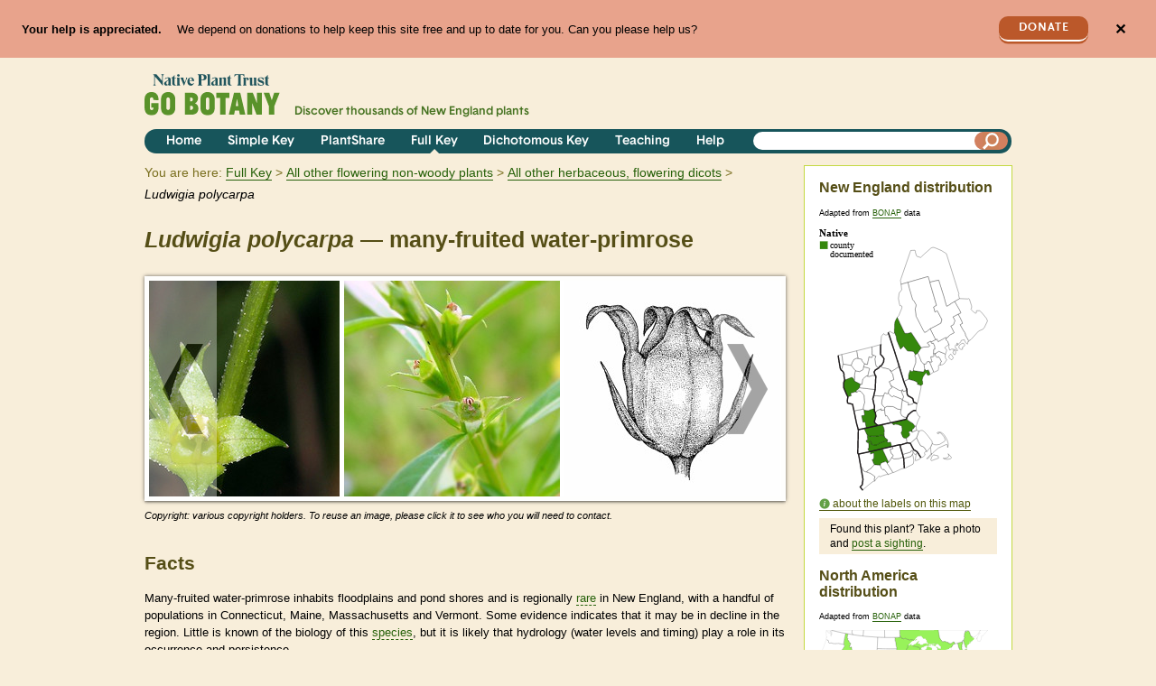

--- FILE ---
content_type: text/html; charset=utf-8
request_url: https://gobotany.nativeplanttrust.org/species/ludwigia/polycarpa/
body_size: 21600
content:

<!DOCTYPE html>
<html lang="en">
    <head>
        <title>Ludwigia polycarpa 
(many-fruited water-primrose):
            Go Botany</title>
        <meta charset="utf-8"><script type="text/javascript">window.NREUM||(NREUM={});NREUM.info={"beacon":"bam.nr-data.net","errorBeacon":"bam.nr-data.net","licenseKey":"1029436591","applicationID":"18123724","transactionName":"YAYGYkQEWhJVVhcMCllMIkNYBkAIW1tMAgpVDBBXWBwaFVVNAksTXgYTRQwWRARXXAYWOkEKAUE=","queueTime":2,"applicationTime":204,"agent":""};
(window.NREUM||(NREUM={})).init={ajax:{deny_list:["bam.nr-data.net"]},feature_flags:["soft_nav"]};(window.NREUM||(NREUM={})).loader_config={licenseKey:"1029436591",applicationID:"18123724",browserID:"18124761"};;/*! For license information please see nr-loader-rum-1.308.0.min.js.LICENSE.txt */
(()=>{var e,t,r={163:(e,t,r)=>{"use strict";r.d(t,{j:()=>E});var n=r(384),i=r(1741);var a=r(2555);r(860).K7.genericEvents;const s="experimental.resources",o="register",c=e=>{if(!e||"string"!=typeof e)return!1;try{document.createDocumentFragment().querySelector(e)}catch{return!1}return!0};var d=r(2614),u=r(944),l=r(8122);const f="[data-nr-mask]",g=e=>(0,l.a)(e,(()=>{const e={feature_flags:[],experimental:{allow_registered_children:!1,resources:!1},mask_selector:"*",block_selector:"[data-nr-block]",mask_input_options:{color:!1,date:!1,"datetime-local":!1,email:!1,month:!1,number:!1,range:!1,search:!1,tel:!1,text:!1,time:!1,url:!1,week:!1,textarea:!1,select:!1,password:!0}};return{ajax:{deny_list:void 0,block_internal:!0,enabled:!0,autoStart:!0},api:{get allow_registered_children(){return e.feature_flags.includes(o)||e.experimental.allow_registered_children},set allow_registered_children(t){e.experimental.allow_registered_children=t},duplicate_registered_data:!1},browser_consent_mode:{enabled:!1},distributed_tracing:{enabled:void 0,exclude_newrelic_header:void 0,cors_use_newrelic_header:void 0,cors_use_tracecontext_headers:void 0,allowed_origins:void 0},get feature_flags(){return e.feature_flags},set feature_flags(t){e.feature_flags=t},generic_events:{enabled:!0,autoStart:!0},harvest:{interval:30},jserrors:{enabled:!0,autoStart:!0},logging:{enabled:!0,autoStart:!0},metrics:{enabled:!0,autoStart:!0},obfuscate:void 0,page_action:{enabled:!0},page_view_event:{enabled:!0,autoStart:!0},page_view_timing:{enabled:!0,autoStart:!0},performance:{capture_marks:!1,capture_measures:!1,capture_detail:!0,resources:{get enabled(){return e.feature_flags.includes(s)||e.experimental.resources},set enabled(t){e.experimental.resources=t},asset_types:[],first_party_domains:[],ignore_newrelic:!0}},privacy:{cookies_enabled:!0},proxy:{assets:void 0,beacon:void 0},session:{expiresMs:d.wk,inactiveMs:d.BB},session_replay:{autoStart:!0,enabled:!1,preload:!1,sampling_rate:10,error_sampling_rate:100,collect_fonts:!1,inline_images:!1,fix_stylesheets:!0,mask_all_inputs:!0,get mask_text_selector(){return e.mask_selector},set mask_text_selector(t){c(t)?e.mask_selector="".concat(t,",").concat(f):""===t||null===t?e.mask_selector=f:(0,u.R)(5,t)},get block_class(){return"nr-block"},get ignore_class(){return"nr-ignore"},get mask_text_class(){return"nr-mask"},get block_selector(){return e.block_selector},set block_selector(t){c(t)?e.block_selector+=",".concat(t):""!==t&&(0,u.R)(6,t)},get mask_input_options(){return e.mask_input_options},set mask_input_options(t){t&&"object"==typeof t?e.mask_input_options={...t,password:!0}:(0,u.R)(7,t)}},session_trace:{enabled:!0,autoStart:!0},soft_navigations:{enabled:!0,autoStart:!0},spa:{enabled:!0,autoStart:!0},ssl:void 0,user_actions:{enabled:!0,elementAttributes:["id","className","tagName","type"]}}})());var p=r(6154),m=r(9324);let h=0;const v={buildEnv:m.F3,distMethod:m.Xs,version:m.xv,originTime:p.WN},b={consented:!1},y={appMetadata:{},get consented(){return this.session?.state?.consent||b.consented},set consented(e){b.consented=e},customTransaction:void 0,denyList:void 0,disabled:!1,harvester:void 0,isolatedBacklog:!1,isRecording:!1,loaderType:void 0,maxBytes:3e4,obfuscator:void 0,onerror:void 0,ptid:void 0,releaseIds:{},session:void 0,timeKeeper:void 0,registeredEntities:[],jsAttributesMetadata:{bytes:0},get harvestCount(){return++h}},_=e=>{const t=(0,l.a)(e,y),r=Object.keys(v).reduce((e,t)=>(e[t]={value:v[t],writable:!1,configurable:!0,enumerable:!0},e),{});return Object.defineProperties(t,r)};var w=r(5701);const x=e=>{const t=e.startsWith("http");e+="/",r.p=t?e:"https://"+e};var R=r(7836),k=r(3241);const A={accountID:void 0,trustKey:void 0,agentID:void 0,licenseKey:void 0,applicationID:void 0,xpid:void 0},S=e=>(0,l.a)(e,A),T=new Set;function E(e,t={},r,s){let{init:o,info:c,loader_config:d,runtime:u={},exposed:l=!0}=t;if(!c){const e=(0,n.pV)();o=e.init,c=e.info,d=e.loader_config}e.init=g(o||{}),e.loader_config=S(d||{}),c.jsAttributes??={},p.bv&&(c.jsAttributes.isWorker=!0),e.info=(0,a.D)(c);const f=e.init,m=[c.beacon,c.errorBeacon];T.has(e.agentIdentifier)||(f.proxy.assets&&(x(f.proxy.assets),m.push(f.proxy.assets)),f.proxy.beacon&&m.push(f.proxy.beacon),e.beacons=[...m],function(e){const t=(0,n.pV)();Object.getOwnPropertyNames(i.W.prototype).forEach(r=>{const n=i.W.prototype[r];if("function"!=typeof n||"constructor"===n)return;let a=t[r];e[r]&&!1!==e.exposed&&"micro-agent"!==e.runtime?.loaderType&&(t[r]=(...t)=>{const n=e[r](...t);return a?a(...t):n})})}(e),(0,n.US)("activatedFeatures",w.B)),u.denyList=[...f.ajax.deny_list||[],...f.ajax.block_internal?m:[]],u.ptid=e.agentIdentifier,u.loaderType=r,e.runtime=_(u),T.has(e.agentIdentifier)||(e.ee=R.ee.get(e.agentIdentifier),e.exposed=l,(0,k.W)({agentIdentifier:e.agentIdentifier,drained:!!w.B?.[e.agentIdentifier],type:"lifecycle",name:"initialize",feature:void 0,data:e.config})),T.add(e.agentIdentifier)}},384:(e,t,r)=>{"use strict";r.d(t,{NT:()=>s,US:()=>u,Zm:()=>o,bQ:()=>d,dV:()=>c,pV:()=>l});var n=r(6154),i=r(1863),a=r(1910);const s={beacon:"bam.nr-data.net",errorBeacon:"bam.nr-data.net"};function o(){return n.gm.NREUM||(n.gm.NREUM={}),void 0===n.gm.newrelic&&(n.gm.newrelic=n.gm.NREUM),n.gm.NREUM}function c(){let e=o();return e.o||(e.o={ST:n.gm.setTimeout,SI:n.gm.setImmediate||n.gm.setInterval,CT:n.gm.clearTimeout,XHR:n.gm.XMLHttpRequest,REQ:n.gm.Request,EV:n.gm.Event,PR:n.gm.Promise,MO:n.gm.MutationObserver,FETCH:n.gm.fetch,WS:n.gm.WebSocket},(0,a.i)(...Object.values(e.o))),e}function d(e,t){let r=o();r.initializedAgents??={},t.initializedAt={ms:(0,i.t)(),date:new Date},r.initializedAgents[e]=t}function u(e,t){o()[e]=t}function l(){return function(){let e=o();const t=e.info||{};e.info={beacon:s.beacon,errorBeacon:s.errorBeacon,...t}}(),function(){let e=o();const t=e.init||{};e.init={...t}}(),c(),function(){let e=o();const t=e.loader_config||{};e.loader_config={...t}}(),o()}},782:(e,t,r)=>{"use strict";r.d(t,{T:()=>n});const n=r(860).K7.pageViewTiming},860:(e,t,r)=>{"use strict";r.d(t,{$J:()=>u,K7:()=>c,P3:()=>d,XX:()=>i,Yy:()=>o,df:()=>a,qY:()=>n,v4:()=>s});const n="events",i="jserrors",a="browser/blobs",s="rum",o="browser/logs",c={ajax:"ajax",genericEvents:"generic_events",jserrors:i,logging:"logging",metrics:"metrics",pageAction:"page_action",pageViewEvent:"page_view_event",pageViewTiming:"page_view_timing",sessionReplay:"session_replay",sessionTrace:"session_trace",softNav:"soft_navigations",spa:"spa"},d={[c.pageViewEvent]:1,[c.pageViewTiming]:2,[c.metrics]:3,[c.jserrors]:4,[c.spa]:5,[c.ajax]:6,[c.sessionTrace]:7,[c.softNav]:8,[c.sessionReplay]:9,[c.logging]:10,[c.genericEvents]:11},u={[c.pageViewEvent]:s,[c.pageViewTiming]:n,[c.ajax]:n,[c.spa]:n,[c.softNav]:n,[c.metrics]:i,[c.jserrors]:i,[c.sessionTrace]:a,[c.sessionReplay]:a,[c.logging]:o,[c.genericEvents]:"ins"}},944:(e,t,r)=>{"use strict";r.d(t,{R:()=>i});var n=r(3241);function i(e,t){"function"==typeof console.debug&&(console.debug("New Relic Warning: https://github.com/newrelic/newrelic-browser-agent/blob/main/docs/warning-codes.md#".concat(e),t),(0,n.W)({agentIdentifier:null,drained:null,type:"data",name:"warn",feature:"warn",data:{code:e,secondary:t}}))}},1687:(e,t,r)=>{"use strict";r.d(t,{Ak:()=>d,Ze:()=>f,x3:()=>u});var n=r(3241),i=r(7836),a=r(3606),s=r(860),o=r(2646);const c={};function d(e,t){const r={staged:!1,priority:s.P3[t]||0};l(e),c[e].get(t)||c[e].set(t,r)}function u(e,t){e&&c[e]&&(c[e].get(t)&&c[e].delete(t),p(e,t,!1),c[e].size&&g(e))}function l(e){if(!e)throw new Error("agentIdentifier required");c[e]||(c[e]=new Map)}function f(e="",t="feature",r=!1){if(l(e),!e||!c[e].get(t)||r)return p(e,t);c[e].get(t).staged=!0,g(e)}function g(e){const t=Array.from(c[e]);t.every(([e,t])=>t.staged)&&(t.sort((e,t)=>e[1].priority-t[1].priority),t.forEach(([t])=>{c[e].delete(t),p(e,t)}))}function p(e,t,r=!0){const s=e?i.ee.get(e):i.ee,c=a.i.handlers;if(!s.aborted&&s.backlog&&c){if((0,n.W)({agentIdentifier:e,type:"lifecycle",name:"drain",feature:t}),r){const e=s.backlog[t],r=c[t];if(r){for(let t=0;e&&t<e.length;++t)m(e[t],r);Object.entries(r).forEach(([e,t])=>{Object.values(t||{}).forEach(t=>{t[0]?.on&&t[0]?.context()instanceof o.y&&t[0].on(e,t[1])})})}}s.isolatedBacklog||delete c[t],s.backlog[t]=null,s.emit("drain-"+t,[])}}function m(e,t){var r=e[1];Object.values(t[r]||{}).forEach(t=>{var r=e[0];if(t[0]===r){var n=t[1],i=e[3],a=e[2];n.apply(i,a)}})}},1738:(e,t,r)=>{"use strict";r.d(t,{U:()=>g,Y:()=>f});var n=r(3241),i=r(9908),a=r(1863),s=r(944),o=r(5701),c=r(3969),d=r(8362),u=r(860),l=r(4261);function f(e,t,r,a){const f=a||r;!f||f[e]&&f[e]!==d.d.prototype[e]||(f[e]=function(){(0,i.p)(c.xV,["API/"+e+"/called"],void 0,u.K7.metrics,r.ee),(0,n.W)({agentIdentifier:r.agentIdentifier,drained:!!o.B?.[r.agentIdentifier],type:"data",name:"api",feature:l.Pl+e,data:{}});try{return t.apply(this,arguments)}catch(e){(0,s.R)(23,e)}})}function g(e,t,r,n,s){const o=e.info;null===r?delete o.jsAttributes[t]:o.jsAttributes[t]=r,(s||null===r)&&(0,i.p)(l.Pl+n,[(0,a.t)(),t,r],void 0,"session",e.ee)}},1741:(e,t,r)=>{"use strict";r.d(t,{W:()=>a});var n=r(944),i=r(4261);class a{#e(e,...t){if(this[e]!==a.prototype[e])return this[e](...t);(0,n.R)(35,e)}addPageAction(e,t){return this.#e(i.hG,e,t)}register(e){return this.#e(i.eY,e)}recordCustomEvent(e,t){return this.#e(i.fF,e,t)}setPageViewName(e,t){return this.#e(i.Fw,e,t)}setCustomAttribute(e,t,r){return this.#e(i.cD,e,t,r)}noticeError(e,t){return this.#e(i.o5,e,t)}setUserId(e,t=!1){return this.#e(i.Dl,e,t)}setApplicationVersion(e){return this.#e(i.nb,e)}setErrorHandler(e){return this.#e(i.bt,e)}addRelease(e,t){return this.#e(i.k6,e,t)}log(e,t){return this.#e(i.$9,e,t)}start(){return this.#e(i.d3)}finished(e){return this.#e(i.BL,e)}recordReplay(){return this.#e(i.CH)}pauseReplay(){return this.#e(i.Tb)}addToTrace(e){return this.#e(i.U2,e)}setCurrentRouteName(e){return this.#e(i.PA,e)}interaction(e){return this.#e(i.dT,e)}wrapLogger(e,t,r){return this.#e(i.Wb,e,t,r)}measure(e,t){return this.#e(i.V1,e,t)}consent(e){return this.#e(i.Pv,e)}}},1863:(e,t,r)=>{"use strict";function n(){return Math.floor(performance.now())}r.d(t,{t:()=>n})},1910:(e,t,r)=>{"use strict";r.d(t,{i:()=>a});var n=r(944);const i=new Map;function a(...e){return e.every(e=>{if(i.has(e))return i.get(e);const t="function"==typeof e?e.toString():"",r=t.includes("[native code]"),a=t.includes("nrWrapper");return r||a||(0,n.R)(64,e?.name||t),i.set(e,r),r})}},2555:(e,t,r)=>{"use strict";r.d(t,{D:()=>o,f:()=>s});var n=r(384),i=r(8122);const a={beacon:n.NT.beacon,errorBeacon:n.NT.errorBeacon,licenseKey:void 0,applicationID:void 0,sa:void 0,queueTime:void 0,applicationTime:void 0,ttGuid:void 0,user:void 0,account:void 0,product:void 0,extra:void 0,jsAttributes:{},userAttributes:void 0,atts:void 0,transactionName:void 0,tNamePlain:void 0};function s(e){try{return!!e.licenseKey&&!!e.errorBeacon&&!!e.applicationID}catch(e){return!1}}const o=e=>(0,i.a)(e,a)},2614:(e,t,r)=>{"use strict";r.d(t,{BB:()=>s,H3:()=>n,g:()=>d,iL:()=>c,tS:()=>o,uh:()=>i,wk:()=>a});const n="NRBA",i="SESSION",a=144e5,s=18e5,o={STARTED:"session-started",PAUSE:"session-pause",RESET:"session-reset",RESUME:"session-resume",UPDATE:"session-update"},c={SAME_TAB:"same-tab",CROSS_TAB:"cross-tab"},d={OFF:0,FULL:1,ERROR:2}},2646:(e,t,r)=>{"use strict";r.d(t,{y:()=>n});class n{constructor(e){this.contextId=e}}},2843:(e,t,r)=>{"use strict";r.d(t,{G:()=>a,u:()=>i});var n=r(3878);function i(e,t=!1,r,i){(0,n.DD)("visibilitychange",function(){if(t)return void("hidden"===document.visibilityState&&e());e(document.visibilityState)},r,i)}function a(e,t,r){(0,n.sp)("pagehide",e,t,r)}},3241:(e,t,r)=>{"use strict";r.d(t,{W:()=>a});var n=r(6154);const i="newrelic";function a(e={}){try{n.gm.dispatchEvent(new CustomEvent(i,{detail:e}))}catch(e){}}},3606:(e,t,r)=>{"use strict";r.d(t,{i:()=>a});var n=r(9908);a.on=s;var i=a.handlers={};function a(e,t,r,a){s(a||n.d,i,e,t,r)}function s(e,t,r,i,a){a||(a="feature"),e||(e=n.d);var s=t[a]=t[a]||{};(s[r]=s[r]||[]).push([e,i])}},3878:(e,t,r)=>{"use strict";function n(e,t){return{capture:e,passive:!1,signal:t}}function i(e,t,r=!1,i){window.addEventListener(e,t,n(r,i))}function a(e,t,r=!1,i){document.addEventListener(e,t,n(r,i))}r.d(t,{DD:()=>a,jT:()=>n,sp:()=>i})},3969:(e,t,r)=>{"use strict";r.d(t,{TZ:()=>n,XG:()=>o,rs:()=>i,xV:()=>s,z_:()=>a});const n=r(860).K7.metrics,i="sm",a="cm",s="storeSupportabilityMetrics",o="storeEventMetrics"},4234:(e,t,r)=>{"use strict";r.d(t,{W:()=>a});var n=r(7836),i=r(1687);class a{constructor(e,t){this.agentIdentifier=e,this.ee=n.ee.get(e),this.featureName=t,this.blocked=!1}deregisterDrain(){(0,i.x3)(this.agentIdentifier,this.featureName)}}},4261:(e,t,r)=>{"use strict";r.d(t,{$9:()=>d,BL:()=>o,CH:()=>g,Dl:()=>_,Fw:()=>y,PA:()=>h,Pl:()=>n,Pv:()=>k,Tb:()=>l,U2:()=>a,V1:()=>R,Wb:()=>x,bt:()=>b,cD:()=>v,d3:()=>w,dT:()=>c,eY:()=>p,fF:()=>f,hG:()=>i,k6:()=>s,nb:()=>m,o5:()=>u});const n="api-",i="addPageAction",a="addToTrace",s="addRelease",o="finished",c="interaction",d="log",u="noticeError",l="pauseReplay",f="recordCustomEvent",g="recordReplay",p="register",m="setApplicationVersion",h="setCurrentRouteName",v="setCustomAttribute",b="setErrorHandler",y="setPageViewName",_="setUserId",w="start",x="wrapLogger",R="measure",k="consent"},5289:(e,t,r)=>{"use strict";r.d(t,{GG:()=>s,Qr:()=>c,sB:()=>o});var n=r(3878),i=r(6389);function a(){return"undefined"==typeof document||"complete"===document.readyState}function s(e,t){if(a())return e();const r=(0,i.J)(e),s=setInterval(()=>{a()&&(clearInterval(s),r())},500);(0,n.sp)("load",r,t)}function o(e){if(a())return e();(0,n.DD)("DOMContentLoaded",e)}function c(e){if(a())return e();(0,n.sp)("popstate",e)}},5607:(e,t,r)=>{"use strict";r.d(t,{W:()=>n});const n=(0,r(9566).bz)()},5701:(e,t,r)=>{"use strict";r.d(t,{B:()=>a,t:()=>s});var n=r(3241);const i=new Set,a={};function s(e,t){const r=t.agentIdentifier;a[r]??={},e&&"object"==typeof e&&(i.has(r)||(t.ee.emit("rumresp",[e]),a[r]=e,i.add(r),(0,n.W)({agentIdentifier:r,loaded:!0,drained:!0,type:"lifecycle",name:"load",feature:void 0,data:e})))}},6154:(e,t,r)=>{"use strict";r.d(t,{OF:()=>c,RI:()=>i,WN:()=>u,bv:()=>a,eN:()=>l,gm:()=>s,mw:()=>o,sb:()=>d});var n=r(1863);const i="undefined"!=typeof window&&!!window.document,a="undefined"!=typeof WorkerGlobalScope&&("undefined"!=typeof self&&self instanceof WorkerGlobalScope&&self.navigator instanceof WorkerNavigator||"undefined"!=typeof globalThis&&globalThis instanceof WorkerGlobalScope&&globalThis.navigator instanceof WorkerNavigator),s=i?window:"undefined"!=typeof WorkerGlobalScope&&("undefined"!=typeof self&&self instanceof WorkerGlobalScope&&self||"undefined"!=typeof globalThis&&globalThis instanceof WorkerGlobalScope&&globalThis),o=Boolean("hidden"===s?.document?.visibilityState),c=/iPad|iPhone|iPod/.test(s.navigator?.userAgent),d=c&&"undefined"==typeof SharedWorker,u=((()=>{const e=s.navigator?.userAgent?.match(/Firefox[/\s](\d+\.\d+)/);Array.isArray(e)&&e.length>=2&&e[1]})(),Date.now()-(0,n.t)()),l=()=>"undefined"!=typeof PerformanceNavigationTiming&&s?.performance?.getEntriesByType("navigation")?.[0]?.responseStart},6389:(e,t,r)=>{"use strict";function n(e,t=500,r={}){const n=r?.leading||!1;let i;return(...r)=>{n&&void 0===i&&(e.apply(this,r),i=setTimeout(()=>{i=clearTimeout(i)},t)),n||(clearTimeout(i),i=setTimeout(()=>{e.apply(this,r)},t))}}function i(e){let t=!1;return(...r)=>{t||(t=!0,e.apply(this,r))}}r.d(t,{J:()=>i,s:()=>n})},6630:(e,t,r)=>{"use strict";r.d(t,{T:()=>n});const n=r(860).K7.pageViewEvent},7699:(e,t,r)=>{"use strict";r.d(t,{It:()=>a,KC:()=>o,No:()=>i,qh:()=>s});var n=r(860);const i=16e3,a=1e6,s="SESSION_ERROR",o={[n.K7.logging]:!0,[n.K7.genericEvents]:!1,[n.K7.jserrors]:!1,[n.K7.ajax]:!1}},7836:(e,t,r)=>{"use strict";r.d(t,{P:()=>o,ee:()=>c});var n=r(384),i=r(8990),a=r(2646),s=r(5607);const o="nr@context:".concat(s.W),c=function e(t,r){var n={},s={},u={},l=!1;try{l=16===r.length&&d.initializedAgents?.[r]?.runtime.isolatedBacklog}catch(e){}var f={on:p,addEventListener:p,removeEventListener:function(e,t){var r=n[e];if(!r)return;for(var i=0;i<r.length;i++)r[i]===t&&r.splice(i,1)},emit:function(e,r,n,i,a){!1!==a&&(a=!0);if(c.aborted&&!i)return;t&&a&&t.emit(e,r,n);var o=g(n);m(e).forEach(e=>{e.apply(o,r)});var d=v()[s[e]];d&&d.push([f,e,r,o]);return o},get:h,listeners:m,context:g,buffer:function(e,t){const r=v();if(t=t||"feature",f.aborted)return;Object.entries(e||{}).forEach(([e,n])=>{s[n]=t,t in r||(r[t]=[])})},abort:function(){f._aborted=!0,Object.keys(f.backlog).forEach(e=>{delete f.backlog[e]})},isBuffering:function(e){return!!v()[s[e]]},debugId:r,backlog:l?{}:t&&"object"==typeof t.backlog?t.backlog:{},isolatedBacklog:l};return Object.defineProperty(f,"aborted",{get:()=>{let e=f._aborted||!1;return e||(t&&(e=t.aborted),e)}}),f;function g(e){return e&&e instanceof a.y?e:e?(0,i.I)(e,o,()=>new a.y(o)):new a.y(o)}function p(e,t){n[e]=m(e).concat(t)}function m(e){return n[e]||[]}function h(t){return u[t]=u[t]||e(f,t)}function v(){return f.backlog}}(void 0,"globalEE"),d=(0,n.Zm)();d.ee||(d.ee=c)},8122:(e,t,r)=>{"use strict";r.d(t,{a:()=>i});var n=r(944);function i(e,t){try{if(!e||"object"!=typeof e)return(0,n.R)(3);if(!t||"object"!=typeof t)return(0,n.R)(4);const r=Object.create(Object.getPrototypeOf(t),Object.getOwnPropertyDescriptors(t)),a=0===Object.keys(r).length?e:r;for(let s in a)if(void 0!==e[s])try{if(null===e[s]){r[s]=null;continue}Array.isArray(e[s])&&Array.isArray(t[s])?r[s]=Array.from(new Set([...e[s],...t[s]])):"object"==typeof e[s]&&"object"==typeof t[s]?r[s]=i(e[s],t[s]):r[s]=e[s]}catch(e){r[s]||(0,n.R)(1,e)}return r}catch(e){(0,n.R)(2,e)}}},8362:(e,t,r)=>{"use strict";r.d(t,{d:()=>a});var n=r(9566),i=r(1741);class a extends i.W{agentIdentifier=(0,n.LA)(16)}},8374:(e,t,r)=>{r.nc=(()=>{try{return document?.currentScript?.nonce}catch(e){}return""})()},8990:(e,t,r)=>{"use strict";r.d(t,{I:()=>i});var n=Object.prototype.hasOwnProperty;function i(e,t,r){if(n.call(e,t))return e[t];var i=r();if(Object.defineProperty&&Object.keys)try{return Object.defineProperty(e,t,{value:i,writable:!0,enumerable:!1}),i}catch(e){}return e[t]=i,i}},9324:(e,t,r)=>{"use strict";r.d(t,{F3:()=>i,Xs:()=>a,xv:()=>n});const n="1.308.0",i="PROD",a="CDN"},9566:(e,t,r)=>{"use strict";r.d(t,{LA:()=>o,bz:()=>s});var n=r(6154);const i="xxxxxxxx-xxxx-4xxx-yxxx-xxxxxxxxxxxx";function a(e,t){return e?15&e[t]:16*Math.random()|0}function s(){const e=n.gm?.crypto||n.gm?.msCrypto;let t,r=0;return e&&e.getRandomValues&&(t=e.getRandomValues(new Uint8Array(30))),i.split("").map(e=>"x"===e?a(t,r++).toString(16):"y"===e?(3&a()|8).toString(16):e).join("")}function o(e){const t=n.gm?.crypto||n.gm?.msCrypto;let r,i=0;t&&t.getRandomValues&&(r=t.getRandomValues(new Uint8Array(e)));const s=[];for(var o=0;o<e;o++)s.push(a(r,i++).toString(16));return s.join("")}},9908:(e,t,r)=>{"use strict";r.d(t,{d:()=>n,p:()=>i});var n=r(7836).ee.get("handle");function i(e,t,r,i,a){a?(a.buffer([e],i),a.emit(e,t,r)):(n.buffer([e],i),n.emit(e,t,r))}}},n={};function i(e){var t=n[e];if(void 0!==t)return t.exports;var a=n[e]={exports:{}};return r[e](a,a.exports,i),a.exports}i.m=r,i.d=(e,t)=>{for(var r in t)i.o(t,r)&&!i.o(e,r)&&Object.defineProperty(e,r,{enumerable:!0,get:t[r]})},i.f={},i.e=e=>Promise.all(Object.keys(i.f).reduce((t,r)=>(i.f[r](e,t),t),[])),i.u=e=>"nr-rum-1.308.0.min.js",i.o=(e,t)=>Object.prototype.hasOwnProperty.call(e,t),e={},t="NRBA-1.308.0.PROD:",i.l=(r,n,a,s)=>{if(e[r])e[r].push(n);else{var o,c;if(void 0!==a)for(var d=document.getElementsByTagName("script"),u=0;u<d.length;u++){var l=d[u];if(l.getAttribute("src")==r||l.getAttribute("data-webpack")==t+a){o=l;break}}if(!o){c=!0;var f={296:"sha512-+MIMDsOcckGXa1EdWHqFNv7P+JUkd5kQwCBr3KE6uCvnsBNUrdSt4a/3/L4j4TxtnaMNjHpza2/erNQbpacJQA=="};(o=document.createElement("script")).charset="utf-8",i.nc&&o.setAttribute("nonce",i.nc),o.setAttribute("data-webpack",t+a),o.src=r,0!==o.src.indexOf(window.location.origin+"/")&&(o.crossOrigin="anonymous"),f[s]&&(o.integrity=f[s])}e[r]=[n];var g=(t,n)=>{o.onerror=o.onload=null,clearTimeout(p);var i=e[r];if(delete e[r],o.parentNode&&o.parentNode.removeChild(o),i&&i.forEach(e=>e(n)),t)return t(n)},p=setTimeout(g.bind(null,void 0,{type:"timeout",target:o}),12e4);o.onerror=g.bind(null,o.onerror),o.onload=g.bind(null,o.onload),c&&document.head.appendChild(o)}},i.r=e=>{"undefined"!=typeof Symbol&&Symbol.toStringTag&&Object.defineProperty(e,Symbol.toStringTag,{value:"Module"}),Object.defineProperty(e,"__esModule",{value:!0})},i.p="https://js-agent.newrelic.com/",(()=>{var e={374:0,840:0};i.f.j=(t,r)=>{var n=i.o(e,t)?e[t]:void 0;if(0!==n)if(n)r.push(n[2]);else{var a=new Promise((r,i)=>n=e[t]=[r,i]);r.push(n[2]=a);var s=i.p+i.u(t),o=new Error;i.l(s,r=>{if(i.o(e,t)&&(0!==(n=e[t])&&(e[t]=void 0),n)){var a=r&&("load"===r.type?"missing":r.type),s=r&&r.target&&r.target.src;o.message="Loading chunk "+t+" failed: ("+a+": "+s+")",o.name="ChunkLoadError",o.type=a,o.request=s,n[1](o)}},"chunk-"+t,t)}};var t=(t,r)=>{var n,a,[s,o,c]=r,d=0;if(s.some(t=>0!==e[t])){for(n in o)i.o(o,n)&&(i.m[n]=o[n]);if(c)c(i)}for(t&&t(r);d<s.length;d++)a=s[d],i.o(e,a)&&e[a]&&e[a][0](),e[a]=0},r=self["webpackChunk:NRBA-1.308.0.PROD"]=self["webpackChunk:NRBA-1.308.0.PROD"]||[];r.forEach(t.bind(null,0)),r.push=t.bind(null,r.push.bind(r))})(),(()=>{"use strict";i(8374);var e=i(8362),t=i(860);const r=Object.values(t.K7);var n=i(163);var a=i(9908),s=i(1863),o=i(4261),c=i(1738);var d=i(1687),u=i(4234),l=i(5289),f=i(6154),g=i(944),p=i(384);const m=e=>f.RI&&!0===e?.privacy.cookies_enabled;function h(e){return!!(0,p.dV)().o.MO&&m(e)&&!0===e?.session_trace.enabled}var v=i(6389),b=i(7699);class y extends u.W{constructor(e,t){super(e.agentIdentifier,t),this.agentRef=e,this.abortHandler=void 0,this.featAggregate=void 0,this.loadedSuccessfully=void 0,this.onAggregateImported=new Promise(e=>{this.loadedSuccessfully=e}),this.deferred=Promise.resolve(),!1===e.init[this.featureName].autoStart?this.deferred=new Promise((t,r)=>{this.ee.on("manual-start-all",(0,v.J)(()=>{(0,d.Ak)(e.agentIdentifier,this.featureName),t()}))}):(0,d.Ak)(e.agentIdentifier,t)}importAggregator(e,t,r={}){if(this.featAggregate)return;const n=async()=>{let n;await this.deferred;try{if(m(e.init)){const{setupAgentSession:t}=await i.e(296).then(i.bind(i,3305));n=t(e)}}catch(e){(0,g.R)(20,e),this.ee.emit("internal-error",[e]),(0,a.p)(b.qh,[e],void 0,this.featureName,this.ee)}try{if(!this.#t(this.featureName,n,e.init))return(0,d.Ze)(this.agentIdentifier,this.featureName),void this.loadedSuccessfully(!1);const{Aggregate:i}=await t();this.featAggregate=new i(e,r),e.runtime.harvester.initializedAggregates.push(this.featAggregate),this.loadedSuccessfully(!0)}catch(e){(0,g.R)(34,e),this.abortHandler?.(),(0,d.Ze)(this.agentIdentifier,this.featureName,!0),this.loadedSuccessfully(!1),this.ee&&this.ee.abort()}};f.RI?(0,l.GG)(()=>n(),!0):n()}#t(e,r,n){if(this.blocked)return!1;switch(e){case t.K7.sessionReplay:return h(n)&&!!r;case t.K7.sessionTrace:return!!r;default:return!0}}}var _=i(6630),w=i(2614),x=i(3241);class R extends y{static featureName=_.T;constructor(e){var t;super(e,_.T),this.setupInspectionEvents(e.agentIdentifier),t=e,(0,c.Y)(o.Fw,function(e,r){"string"==typeof e&&("/"!==e.charAt(0)&&(e="/"+e),t.runtime.customTransaction=(r||"http://custom.transaction")+e,(0,a.p)(o.Pl+o.Fw,[(0,s.t)()],void 0,void 0,t.ee))},t),this.importAggregator(e,()=>i.e(296).then(i.bind(i,3943)))}setupInspectionEvents(e){const t=(t,r)=>{t&&(0,x.W)({agentIdentifier:e,timeStamp:t.timeStamp,loaded:"complete"===t.target.readyState,type:"window",name:r,data:t.target.location+""})};(0,l.sB)(e=>{t(e,"DOMContentLoaded")}),(0,l.GG)(e=>{t(e,"load")}),(0,l.Qr)(e=>{t(e,"navigate")}),this.ee.on(w.tS.UPDATE,(t,r)=>{(0,x.W)({agentIdentifier:e,type:"lifecycle",name:"session",data:r})})}}class k extends e.d{constructor(e){var t;(super(),f.gm)?(this.features={},(0,p.bQ)(this.agentIdentifier,this),this.desiredFeatures=new Set(e.features||[]),this.desiredFeatures.add(R),(0,n.j)(this,e,e.loaderType||"agent"),t=this,(0,c.Y)(o.cD,function(e,r,n=!1){if("string"==typeof e){if(["string","number","boolean"].includes(typeof r)||null===r)return(0,c.U)(t,e,r,o.cD,n);(0,g.R)(40,typeof r)}else(0,g.R)(39,typeof e)},t),function(e){(0,c.Y)(o.Dl,function(t,r=!1){if("string"!=typeof t&&null!==t)return void(0,g.R)(41,typeof t);const n=e.info.jsAttributes["enduser.id"];r&&null!=n&&n!==t?(0,a.p)(o.Pl+"setUserIdAndResetSession",[t],void 0,"session",e.ee):(0,c.U)(e,"enduser.id",t,o.Dl,!0)},e)}(this),function(e){(0,c.Y)(o.nb,function(t){if("string"==typeof t||null===t)return(0,c.U)(e,"application.version",t,o.nb,!1);(0,g.R)(42,typeof t)},e)}(this),function(e){(0,c.Y)(o.d3,function(){e.ee.emit("manual-start-all")},e)}(this),function(e){(0,c.Y)(o.Pv,function(t=!0){if("boolean"==typeof t){if((0,a.p)(o.Pl+o.Pv,[t],void 0,"session",e.ee),e.runtime.consented=t,t){const t=e.features.page_view_event;t.onAggregateImported.then(e=>{const r=t.featAggregate;e&&!r.sentRum&&r.sendRum()})}}else(0,g.R)(65,typeof t)},e)}(this),this.run()):(0,g.R)(21)}get config(){return{info:this.info,init:this.init,loader_config:this.loader_config,runtime:this.runtime}}get api(){return this}run(){try{const e=function(e){const t={};return r.forEach(r=>{t[r]=!!e[r]?.enabled}),t}(this.init),n=[...this.desiredFeatures];n.sort((e,r)=>t.P3[e.featureName]-t.P3[r.featureName]),n.forEach(r=>{if(!e[r.featureName]&&r.featureName!==t.K7.pageViewEvent)return;if(r.featureName===t.K7.spa)return void(0,g.R)(67);const n=function(e){switch(e){case t.K7.ajax:return[t.K7.jserrors];case t.K7.sessionTrace:return[t.K7.ajax,t.K7.pageViewEvent];case t.K7.sessionReplay:return[t.K7.sessionTrace];case t.K7.pageViewTiming:return[t.K7.pageViewEvent];default:return[]}}(r.featureName).filter(e=>!(e in this.features));n.length>0&&(0,g.R)(36,{targetFeature:r.featureName,missingDependencies:n}),this.features[r.featureName]=new r(this)})}catch(e){(0,g.R)(22,e);for(const e in this.features)this.features[e].abortHandler?.();const t=(0,p.Zm)();delete t.initializedAgents[this.agentIdentifier]?.features,delete this.sharedAggregator;return t.ee.get(this.agentIdentifier).abort(),!1}}}var A=i(2843),S=i(782);class T extends y{static featureName=S.T;constructor(e){super(e,S.T),f.RI&&((0,A.u)(()=>(0,a.p)("docHidden",[(0,s.t)()],void 0,S.T,this.ee),!0),(0,A.G)(()=>(0,a.p)("winPagehide",[(0,s.t)()],void 0,S.T,this.ee)),this.importAggregator(e,()=>i.e(296).then(i.bind(i,2117))))}}var E=i(3969);class I extends y{static featureName=E.TZ;constructor(e){super(e,E.TZ),f.RI&&document.addEventListener("securitypolicyviolation",e=>{(0,a.p)(E.xV,["Generic/CSPViolation/Detected"],void 0,this.featureName,this.ee)}),this.importAggregator(e,()=>i.e(296).then(i.bind(i,9623)))}}new k({features:[R,T,I],loaderType:"lite"})})()})();</script>
        <meta name="viewport" content="width=device-width, initial-scale=1">

        <link rel="canonical" href="https://gobotany.nativeplanttrust.org/species/ludwigia/polycarpa/">

        <link rel="apple-touch-icon" sizes="180x180"
            href="/static/images/branding/gb-apple-touch-icon.png">
        <link rel="icon" type="image/png" sizes="32x32"
            href="/static/images/branding/gb-favicon-32x32.png">
        <link rel="icon" type="image/png" sizes="16x16"
            href="/static/images/branding/gb-favicon-16x16.png">
        <link rel="mask-icon"
            href="/static/images/branding/gb-safari-pinned-tab.svg"
            color="#5bbad5">

        
        

        
        

        
        

        
        <link rel="stylesheet"
            href="/static/css/site.css?v=9eacd178">
        
        
        

        

        
        
        
        
    
    <script src="/static/svgweb/svg.js"
        data-path="/static/svgweb/"></script>



            <script>
        API_URL = "/api/";
    </script>

<script>
    /* Get rid of Ember 0.9.8.1 warnings by telling it to go ahead and
       behave like the future. */

    ENV = {
        CP_DEFAULT_CACHEABLE: true,
        VIEW_PRESERVES_CONTEXT: true
    };
</script>


        

        
        

        <!-- PRODUCTION / DEPLOYMENT FILES -->
        
        <script src="/static/js/gobotany.application.js?v=ec27ac24"></script>
        

        

        <script>
            require(['util/suggester_init']);
            
        require(['taxa/species']);


        </script>

        
            
    
    <script async src="https://www.googletagmanager.com/gtag/js?id=UA-137710767-2"></script>
    <script>
        window.dataLayer = window.dataLayer || [];
        function gtag(){dataLayer.push(arguments);}
        gtag('js', new Date());
        gtag('set', {cookie_flags: 'SameSite=None;Secure'});
        gtag('config', 'UA-137710767-2');
    </script>

        

        
    </head>

    <body 
    id="species" class="taxa species species2"

>

        <div id="all">
            <div id="top-message">
                <p><b>Your help is appreciated.</b> We depend on
                donations to help keep this site free and up to date for
                you. Can you please help us?</p>
                <div class="controls">
                    <a class="action-link caps"
                        href="https://46858.blackbaudhosting.com/46858/Online-Flora"
                        >Donate</a>
                    <button class="close" aria-label="Close"
                        onclick="javascript: closeMessageBanner();">
                        &#x2715;
                    </button>
                </div>
            </div>

            
                

    <header class="">
        <div class="container">
            
                <p class="go-botany">
                    <a href="/"><img
                        src="/static/images/layout/npt-gb-logo.svg"
                        alt="Native Plant Trust: Go Botany"></a>
                    <span class="tagline">Discover thousands of
                        <span class="no-break">New England</span>
                        plants</span>
                </p>
                
            
            <nav>
                <a href="javascript:document.getElementById('footer-nav').scrollIntoView();"><span>menu</span></a>
                <ul>
                    
                        
<li class="home"><a href="/">Home</a></li>
<li class="simple"><a href="/simple/">Simple Key</a></li>
<li class="plantshare"><a href="/plantshare/">PlantShare</a></li>
<li class="full"><a href="/full/">Full Key</a></li>
<li class="dkey"><a href="/dkey/">Dichotomous Key</a></li>
<li class="teaching"><a href="/teaching/">Teaching</a></li>
<li class="help"><a href="/help/">Help</a></li>

                    
                </ul>
                
                <div id="search">
                    <form action="/search/" method="get">
                        <input type="text" autocomplete="off"
                            name="q"
                            value=""
                            id="search-suggest"
                            class="suggest"
                            data-suggest-url="/search-suggestions/?q=%s"
                            data-submit-on-select="true">
                        <button type="submit" aria-label="Search">
                            <img src="/static/images/icons/gb-search-icon.svg"
                                alt="">
                        </button>
                    </form>
                </div>
                
            </nav>
        </div>
    </header>
            

            
<div class="content">
    
         


    <div class="container no-sidebar">
        <div id="main" class> 
            
    



<div class="info">

    <div class="basic-info">

        <div id="breadcrumb">
            
                <ul>
                    <li class="label nogloss">You are here:</li>
                    <li class="nogloss"><a href="/full/">Full Key</a></li>
                    <li class="nogloss"><a href="/full/non-monocots/"
                    >All other flowering non-woody plants</a></li>
                    <li class="nogloss">
                    <a href="/full/non-monocots/remaining-non-monocots/"
                    >All other herbaceous, flowering dicots</a></li>
                    <li class="this-page nogloss"><i>Ludwigia</i> <i>polycarpa</i>
                        
                    </li>
                </ul>
            
        </div>

        <div id="name">
            <h1 class="nogloss">
                <span class="scientific"><i>Ludwigia</i> <i>polycarpa</i></span>
                
                    —
                    many-fruited water-primrose
                       
            </h1>
        </div>

        <div class="img-gallery">
            <div class="frame"></div>
            <div class="img-container">
                <div class="images" id="species-images">
                    
                        <a href="https://newfs.s3.amazonaws.com/taxon-images-1000s1000/Onagraceae/ludwigia-polycarpa-st-kmorse.jpg"
                            rel="shadowbox[species]"
                            id="startimage"
                            title="Stems: Ludwigia polycarpa. ~ By Keir Morse. ~ Copyright &#169; 2026 Keir Morse. ~ www.keiriosity.com ~ www.keiriosity.com
">
                            <img src="https://newfs.s3.amazonaws.com/taxon-images-239x239/Onagraceae/ludwigia-polycarpa-st-kmorse.jpg"
                                alt="Stems: Ludwigia polycarpa. ~ By Keir Morse. ~ Copyright &#169; 2026 Keir Morse. ~ www.keiriosity.com ~ www.keiriosity.com
">
                        </a>
                    
                        <a href="https://newfs.s3.amazonaws.com/taxon-images-1000s1000/Onagraceae/ludwigia-polycarpa-fl-ahaines-b.jpg"
                            rel="shadowbox[species]"
                            
                            title="Flowers: Ludwigia polycarpa. ~ By Arthur Haines. ~ Copyright &#169; 2026 Arthur Haines. ~ arthur.d.haines[at]gmail.com
">
                            <img src="https://newfs.s3.amazonaws.com/taxon-images-239x239/Onagraceae/ludwigia-polycarpa-fl-ahaines-b.jpg"
                                alt="Flowers: Ludwigia polycarpa. ~ By Arthur Haines. ~ Copyright &#169; 2026 Arthur Haines. ~ arthur.d.haines[at]gmail.com
">
                        </a>
                    
                        <a href="https://newfs.s3.amazonaws.com/taxon-images-1000s1000/Onagraceae/ludwigia-polycarpa-fr-efarnsworth.jpg"
                            rel="shadowbox[species]"
                            
                            title="Fruits: Ludwigia polycarpa. ~ By Elizabeth Farnsworth. ~ Copyright &#169; 2026 New England Wild Flower Society. ~ Image Request, images[at]newenglandwild.org
">
                            <img src="https://newfs.s3.amazonaws.com/taxon-images-239x239/Onagraceae/ludwigia-polycarpa-fr-efarnsworth.jpg"
                                alt="Fruits: Ludwigia polycarpa. ~ By Elizabeth Farnsworth. ~ Copyright &#169; 2026 New England Wild Flower Society. ~ Image Request, images[at]newenglandwild.org
">
                        </a>
                    
                        <a href="https://newfs.s3.amazonaws.com/taxon-images-1000s1000/Onagraceae/ludwigia-polycarpa-le-ahaines.jpg"
                            rel="shadowbox[species]"
                            
                            title="Leaves: Ludwigia polycarpa. ~ By Arthur Haines. ~ Copyright &#169; 2026 Arthur Haines. ~ arthur.d.haines[at]gmail.com
">
                            <img src="https://newfs.s3.amazonaws.com/taxon-images-239x239/Onagraceae/ludwigia-polycarpa-le-ahaines.jpg"
                                alt="Leaves: Ludwigia polycarpa. ~ By Arthur Haines. ~ Copyright &#169; 2026 Arthur Haines. ~ arthur.d.haines[at]gmail.com
">
                        </a>
                    
                        <a href="https://newfs.s3.amazonaws.com/taxon-images-1000s1000/Onagraceae/ludwigia-polycarpa-fl-ahaines-a.jpg"
                            rel="shadowbox[species]"
                            
                            title="Flowers: Ludwigia polycarpa. ~ By Arthur Haines. ~ Copyright &#169; 2026 Arthur Haines. ~ arthur.d.haines[at]gmail.com
">
                            <img src="https://newfs.s3.amazonaws.com/taxon-images-239x239/Onagraceae/ludwigia-polycarpa-fl-ahaines-a.jpg"
                                alt="Flowers: Ludwigia polycarpa. ~ By Arthur Haines. ~ Copyright &#169; 2026 Arthur Haines. ~ arthur.d.haines[at]gmail.com
">
                        </a>
                    
                        <a href="https://newfs.s3.amazonaws.com/taxon-images-1000s1000/Onagraceae/ludwigia-polycarpa-ha-ahaines.jpg"
                            rel="shadowbox[species]"
                            
                            title="Plant form: Ludwigia polycarpa. ~ By Arthur Haines. ~ Copyright &#169; 2026 Arthur Haines. ~ arthur.d.haines[at]gmail.com
">
                            <img src="https://newfs.s3.amazonaws.com/taxon-images-239x239/Onagraceae/ludwigia-polycarpa-ha-ahaines.jpg"
                                alt="Plant form: Ludwigia polycarpa. ~ By Arthur Haines. ~ Copyright &#169; 2026 Arthur Haines. ~ arthur.d.haines[at]gmail.com
">
                        </a>
                    
                </div>
            </div>
        </div>
        <p id="images-note">Copyright: various copyright holders. To reuse an
        image, please click it to see who you will need to contact.</p>

        
            
        

        <div id="facts">
            <h2>Facts</h2>
            <p>
                
                    Many-fruited water-primrose inhabits floodplains and pond shores and is regionally rare in New England, with a handful of populations in Connecticut, Maine, Massachusetts and Vermont. Some evidence indicates that it may be in decline in the region. Little is known of the biology of this species, but it is likely that hydrology (water levels and timing) play a role in its occurrence and persistence.
                
            </p>
        </div>

        <div id="habitat">
            <h2>Habitat</h2>
            <p>
              
              
                Floodplain (river or stream floodplains), shores of rivers or lakes, swamps
              
              
            </p>
        </div>

    </div>

    <div class="maps">
        <div id="maps">
            <div class="section map nemap">
                <h2>New England distribution</h2>
                <p>Adapted from <a href="http://www.bonap.org/"
                    title="Biota of North America Program">BONAP</a>
                data</p>


                
                <object
                    data="/api/maps/ludwigia-polycarpa-ne-distribution-map"
                    type="image/svg+xml"
                    title="New England distribution: Ludwigia polycarpa."
                    id="ne-dist-county-map">
                </object>
                

                <div>
                    <a class="definitions-link" href="">about the labels on this map</a>
                </div>

                <div id="legend-definitions" class="hidden">
                    <div class="text-dialog-content">
                    <p class="nogloss"><b>Native:</b> indigenous.</p>
                    <p class="nogloss"><b>Non-native:</b> introduced
                    (intentionally or
                    unintentionally); has become naturalized.</p>
                    <p class="nogloss"><b>County documented:</b> documented
                    to exist in the county by
                    evidence (herbarium specimen, photograph). Also covers
                    those considered historical (not seen in 20 years).
                    <p class="nogloss"><b>State documented:</b> documented
                    to exist in the state, but not documented to a county within
                    the state. Also covers those considered historical (not seen
                    in 20 years).</p>
                    <p class="nogloss">Note: when native and non-native
                    populations both exist in a county, only native status
                    is shown on the map.</p>
                    </div>
                </div>
            
                <p class="found-plant">Found this plant? Take a photo and
                <a href="/plantshare/">post
                a sighting</a>.
                </p>
            </div>

            <div class="section map namap">
                <h2>North America distribution</h2>
                <p>Adapted from <a href="http://www.bonap.org/"
                    title="Biota of North America Program">BONAP</a>
                data</p>


                
                <div>
                    <object tabindex="-1"
                        data="/api/maps/ludwigia-polycarpa-na-distribution-map"
                        type="image/svg+xml"
                        title="North America distribution: &lt;i&gt;Ludwigia polycarpa.&lt;/i&gt;"
                        id="na-dist-county-map">
                    </object>
                </div>
                
                <div class="trans" tabindex="0"
                    aria-label="Enlarge U.S. map"></div>
                <a class="enlarge" href="#" tabindex="-1">
                    <img src="/static/images/icons/zoom.png" alt="">
                    enlarge</a>
            </div>
        </div>
    </div>

    <div class="detailed-info">

        <div id="chars">
            <h2>Characteristics</h2>
            <div class="characteristics">
                
                    
                        <dl>
                            <dt>Habitat</dt>
                            <dd>
                                
                                    wetlands
                                
                            </dd>
                        </dl>
                    
                        <dl>
                            <dt>New England state</dt>
                            <dd>
                                
                                    <ul class="compact">
                                    
                                        <li>Connecticut</li>
                                    
                                        <li>Maine</li>
                                    
                                        <li>Massachusetts</li>
                                    
                                        <li class="last">Vermont</li>
                                    
                                    </ul>
                                
                            </dd>
                        </dl>
                    
                        <dl>
                            <dt>Flower petal color</dt>
                            <dd>
                                
                                    <ul>
                                    
                                        <li>NA</li>
                                    
                                        <li class="last">green to brown</li>
                                    
                                    </ul>
                                
                            </dd>
                        </dl>
                    
                        <dl>
                            <dt>Leaf type</dt>
                            <dd>
                                
                                    the leaves are simple (i.e., lobed or unlobed but not separated into leaflets)
                                
                            </dd>
                        </dl>
                    
                        <dl>
                            <dt>Leaf arrangement</dt>
                            <dd>
                                
                                    alternate: there is one leaf per node along the stem
                                
                            </dd>
                        </dl>
                    
                        <dl>
                            <dt>Leaf blade edges</dt>
                            <dd>
                                
                                    the edge of the leaf blade is entire (has no teeth or lobes)
                                
                            </dd>
                        </dl>
                    
                        <dl>
                            <dt>Flower symmetry</dt>
                            <dd>
                                
                                    there are two or more ways to evenly divide the flower (the flower is radially symmetrical)
                                
                            </dd>
                        </dl>
                    
                        <dl>
                            <dt>Number of sepals, petals or tepals</dt>
                            <dd>
                                
                                    there are four petals, sepals, or tepals in the flower
                                
                            </dd>
                        </dl>
                    
                        <dl>
                            <dt>Fusion of sepals and petals</dt>
                            <dd>
                                
                                    both the petals and sepals are separate and not fused
                                
                            </dd>
                        </dl>
                    
                        <dl>
                            <dt>Stamen number</dt>
                            <dd>
                                
                                    4
                                
                            </dd>
                        </dl>
                    
                        <dl>
                            <dt>Fruit type (general)</dt>
                            <dd>
                                
                                    the fruit is dry and splits open when ripe
                                
                            </dd>
                        </dl>
                    
                        <dl>
                            <dt>Fruit length</dt>
                            <dd>
                                
                                    4–7 mm
                                
                            </dd>
                        </dl>
                    
                
            </div>
            <a class="description-control" href="#"
                >Show all characteristics</a>
            <ul class="full-description">
                
                    <li>
                        <h3 tabindex="0"
                            >Clonal plantlets</h3>
                        <div class="characteristics full">
                            
                            <dl>
                                <dt>Bulbils</dt>
                                <dd>
                                
                                    the plant does not appear to have bulbils
                                
                                </dd>
                            </dl>
                            
                            <dl>
                                <dt>Bulblets replace flowers</dt>
                                <dd>
                                
                                    there are no bulblets where the flowers are located
                                
                                </dd>
                            </dl>
                            
                        </div>
                    </li>
                
                    <li>
                        <h3 tabindex="0"
                            >Flowers</h3>
                        <div class="characteristics full">
                            
                            <dl>
                                <dt>Anther attachment</dt>
                                <dd>
                                
                                    the anther is attached near its midpoint to the filament
                                
                                </dd>
                            </dl>
                            
                            <dl>
                                <dt>Anther opening</dt>
                                <dd>
                                
                                    the anthers have narrow slits or furrows that run lengthwise along the anthers
                                
                                </dd>
                            </dl>
                            
                            <dl>
                                <dt>Anther spurs</dt>
                                <dd>
                                
                                    the anthers do not have spurs on them
                                
                                </dd>
                            </dl>
                            
                            <dl>
                                <dt>Anther tube length</dt>
                                <dd>
                                
                                    0 mm
                                
                                </dd>
                            </dl>
                            
                            <dl>
                                <dt>Calyx symmetry</dt>
                                <dd>
                                
                                    there are two or more ways to evenly divide the calyx (the calyx is radially symmetrical)
                                
                                </dd>
                            </dl>
                            
                            <dl>
                                <dt>Carpels fused</dt>
                                <dd>
                                
                                    the carpels are fused to one another
                                
                                </dd>
                            </dl>
                            
                            <dl>
                                <dt>Cleistogamous flowers</dt>
                                <dd>
                                
                                    there are no cleistogamous flowers on the plan
                                
                                </dd>
                            </dl>
                            
                            <dl>
                                <dt>Corolla morphology</dt>
                                <dd>
                                
                                    NA
                                
                                </dd>
                            </dl>
                            
                            <dl>
                                <dt>Corolla palate</dt>
                                <dd>
                                
                                    no
                                
                                </dd>
                            </dl>
                            
                            <dl>
                                <dt>Corona lobe length</dt>
                                <dd>
                                
                                    0 mm
                                
                                </dd>
                            </dl>
                            
                            <dl>
                                <dt>Epicalyx</dt>
                                <dd>
                                
                                    the flower does not have an epicalyx
                                
                                </dd>
                            </dl>
                            
                            <dl>
                                <dt>Epicalyx number of parts</dt>
                                <dd>
                                
                                    0
                                
                                </dd>
                            </dl>
                            
                            <dl>
                                <dt>Filament surface</dt>
                                <dd>
                                
                                    the filament is smooth, with no hairs or scales
                                
                                </dd>
                            </dl>
                            
                            <dl>
                                <dt>Flower description</dt>
                                <dd>
                                
                                    the flower has an inferior ovary, with or without a hypanthium
                                
                                </dd>
                            </dl>
                            
                            <dl>
                                <dt>Flower orientation</dt>
                                <dd>
                                
                                    the flower points upwards or is angled outwards
                                
                                </dd>
                            </dl>
                            
                            <dl>
                                <dt>Flower petal color</dt>
                                <dd>
                                
                                    <ul>
                                    
                                        <li>NA</li>
                                    
                                        <li class="last">green to brown</li>
                                    
                                    </ul>
                                
                                </dd>
                            </dl>
                            
                            <dl>
                                <dt>Flower reproductive parts</dt>
                                <dd>
                                
                                    the flower has both pollen- and seed-producing parts
                                
                                </dd>
                            </dl>
                            
                            <dl>
                                <dt>Flower symmetry</dt>
                                <dd>
                                
                                    there are two or more ways to evenly divide the flower (the flower is radially symmetrical)
                                
                                </dd>
                            </dl>
                            
                            <dl>
                                <dt>Flowers sunken into stem</dt>
                                <dd>
                                
                                    no
                                
                                </dd>
                            </dl>
                            
                            <dl>
                                <dt>Form of style</dt>
                                <dd>
                                
                                    the style is knob-like at the tip, and unbranched
                                
                                </dd>
                            </dl>
                            
                            <dl>
                                <dt>Fused stamen clusters</dt>
                                <dd>
                                
                                    NA
                                
                                </dd>
                            </dl>
                            
                            <dl>
                                <dt>Fusion of sepals and petals</dt>
                                <dd>
                                
                                    both the petals and sepals are separate and not fused
                                
                                </dd>
                            </dl>
                            
                            <dl>
                                <dt>Hairs on flower stalk</dt>
                                <dd>
                                
                                    <ul>
                                    
                                        <li>NA</li>
                                    
                                        <li class="last">the flower stalk has no hairs on it</li>
                                    
                                    </ul>
                                
                                </dd>
                            </dl>
                            
                            <dl>
                                <dt>Hairs on inflorescence</dt>
                                <dd>
                                
                                    the axis of the inflorescence has no hairs on it
                                
                                </dd>
                            </dl>
                            
                            <dl>
                                <dt>Horns in hoods (Asclepias)</dt>
                                <dd>
                                
                                    NA
                                
                                </dd>
                            </dl>
                            
                            <dl>
                                <dt>Hypanthium</dt>
                                <dd>
                                
                                    the flower has a hypanthium
                                
                                </dd>
                            </dl>
                            
                            <dl>
                                <dt>Inflorescence one-sided</dt>
                                <dd>
                                
                                    the flowers are arrayed in a spiral around the inflorescence axis or branches, or occur singly, or in several ranks
                                
                                </dd>
                            </dl>
                            
                            <dl>
                                <dt>Inner tepals (Rumex)</dt>
                                <dd>
                                
                                    NA
                                
                                </dd>
                            </dl>
                            
                            <dl>
                                <dt>Length of flower stalk</dt>
                                <dd>
                                
                                    At least 0 mm
                                
                                </dd>
                            </dl>
                            
                            <dl>
                                <dt>Marks on petals</dt>
                                <dd>
                                
                                    <ul>
                                    
                                        <li>NA</li>
                                    
                                        <li class="last">there are no noticeable marks on the petals</li>
                                    
                                    </ul>
                                
                                </dd>
                            </dl>
                            
                            <dl>
                                <dt>Nectar spur</dt>
                                <dd>
                                
                                    the flower has no nectar spurs
                                
                                </dd>
                            </dl>
                            
                            <dl>
                                <dt>Number of branches in umbel</dt>
                                <dd>
                                
                                    0
                                
                                </dd>
                            </dl>
                            
                            <dl>
                                <dt>Number of carpels</dt>
                                <dd>
                                
                                    4
                                
                                </dd>
                            </dl>
                            
                            <dl>
                                <dt>Number of pistils</dt>
                                <dd>
                                
                                    1
                                
                                </dd>
                            </dl>
                            
                            <dl>
                                <dt>Number of sepals, petals or tepals</dt>
                                <dd>
                                
                                    there are four petals, sepals, or tepals in the flower
                                
                                </dd>
                            </dl>
                            
                            <dl>
                                <dt>Number of styles</dt>
                                <dd>
                                
                                    1
                                
                                </dd>
                            </dl>
                            
                            <dl>
                                <dt>Ovary position</dt>
                                <dd>
                                
                                    the ovary is below the point of petal and/or sepal attachment
                                
                                </dd>
                            </dl>
                            
                            <dl>
                                <dt>Perianth shape</dt>
                                <dd>
                                
                                    the perianth is cupuliform (cup-shaped)
                                
                                </dd>
                            </dl>
                            
                            <dl>
                                <dt>Petal and sepal arrangement</dt>
                                <dd>
                                
                                    the flower includes only one cycle of petals or sepals
                                
                                </dd>
                            </dl>
                            
                            <dl>
                                <dt>Petal and sepal colors</dt>
                                <dd>
                                
                                    green to brown
                                
                                </dd>
                            </dl>
                            
                            <dl>
                                <dt>Petal appearance</dt>
                                <dd>
                                
                                    <ul>
                                    
                                        <li>NA</li>
                                    
                                        <li class="last">the petals are thin and delicate, and pigmented (colored other than green or brown)</li>
                                    
                                    </ul>
                                
                                </dd>
                            </dl>
                            
                            <dl>
                                <dt>Petal folds or pleats</dt>
                                <dd>
                                
                                    the petals of the flower do not have folds or plaits
                                
                                </dd>
                            </dl>
                            
                            <dl>
                                <dt>Petal glandular dots or scales</dt>
                                <dd>
                                
                                    <ul>
                                    
                                        <li>NA</li>
                                    
                                        <li class="last">no</li>
                                    
                                    </ul>
                                
                                </dd>
                            </dl>
                            
                            <dl>
                                <dt>Petal hairs (Viola)</dt>
                                <dd>
                                
                                    NA
                                
                                </dd>
                            </dl>
                            
                            <dl>
                                <dt>Petal length</dt>
                                <dd>
                                
                                    At least 0 mm
                                
                                </dd>
                            </dl>
                            
                            <dl>
                                <dt>Petal length relative to sepals</dt>
                                <dd>
                                
                                    <ul>
                                    
                                        <li>NA</li>
                                    
                                        <li class="last">the petals are shorter than the sepals</li>
                                    
                                    </ul>
                                
                                </dd>
                            </dl>
                            
                            <dl>
                                <dt>Petal number</dt>
                                <dd>
                                
                                    0–4
                                
                                </dd>
                            </dl>
                            
                            <dl>
                                <dt>Petal tips (Cuscuta)</dt>
                                <dd>
                                
                                    NA
                                
                                </dd>
                            </dl>
                            
                            <dl>
                                <dt>Petal width</dt>
                                <dd>
                                
                                    At least 0 mm
                                
                                </dd>
                            </dl>
                            
                            <dl>
                                <dt>Raceme attachment (Veronica)</dt>
                                <dd>
                                
                                    NA
                                
                                </dd>
                            </dl>
                            
                            <dl>
                                <dt>Reproductive system</dt>
                                <dd>
                                
                                    all the flowers have both carpels and stamens (synoecious)
                                
                                </dd>
                            </dl>
                            
                            <dl>
                                <dt>Scales inside corolla</dt>
                                <dd>
                                
                                    NA
                                
                                </dd>
                            </dl>
                            
                            <dl>
                                <dt>Sepal and petal color</dt>
                                <dd>
                                
                                    <ul>
                                    
                                        <li>NA</li>
                                    
                                        <li class="last">the sepals are different from the petals</li>
                                    
                                    </ul>
                                
                                </dd>
                            </dl>
                            
                            <dl>
                                <dt>Sepal appearance</dt>
                                <dd>
                                
                                    the sepals are green or brown, and leaf-like in texture
                                
                                </dd>
                            </dl>
                            
                            <dl>
                                <dt>Sepal appendages (Oenothera)</dt>
                                <dd>
                                
                                    NA
                                
                                </dd>
                            </dl>
                            
                            <dl>
                                <dt>Sepal auricles</dt>
                                <dd>
                                
                                    the sepals have no auricles
                                
                                </dd>
                            </dl>
                            
                            <dl>
                                <dt>Sepal color</dt>
                                <dd>
                                
                                    green to brown
                                
                                </dd>
                            </dl>
                            
                            <dl>
                                <dt>Sepal features</dt>
                                <dd>
                                
                                    NA
                                
                                </dd>
                            </dl>
                            
                            <dl>
                                <dt>Sepal number</dt>
                                <dd>
                                
                                    4
                                
                                </dd>
                            </dl>
                            
                            <dl>
                                <dt>Sepal orientation</dt>
                                <dd>
                                
                                    the sepals are slightly curved outwards from the corolla
                                
                                </dd>
                            </dl>
                            
                            <dl>
                                <dt>Sepal shape</dt>
                                <dd>
                                
                                    <ul>
                                    
                                        <li>the sepal outline is lanceolate (lance-shaped; narrow, gradually tapering from the base to the tip)</li>
                                    
                                        <li class="last">the sepal outline is roughly triangular</li>
                                    
                                    </ul>
                                
                                </dd>
                            </dl>
                            
                            <dl>
                                <dt>Sepal tip shape</dt>
                                <dd>
                                
                                    the sepal tip is acuminate (tapers to a very narrow point)
                                
                                </dd>
                            </dl>
                            
                            <dl>
                                <dt>Sepal uniformity</dt>
                                <dd>
                                
                                    all the sepals are about the same size
                                
                                </dd>
                            </dl>
                            
                            <dl>
                                <dt>Sepals fused only to sepals</dt>
                                <dd>
                                
                                    the sepals are separate from one another
                                
                                </dd>
                            </dl>
                            
                            <dl>
                                <dt>Spur length</dt>
                                <dd>
                                
                                    0 mm
                                
                                </dd>
                            </dl>
                            
                            <dl>
                                <dt>Spur number</dt>
                                <dd>
                                
                                    NA
                                
                                </dd>
                            </dl>
                            
                            <dl>
                                <dt>Stamen appendages</dt>
                                <dd>
                                
                                    stamen appendages are absent
                                
                                </dd>
                            </dl>
                            
                            <dl>
                                <dt>Stamen attachment</dt>
                                <dd>
                                
                                    the stamens are attached at or near the bases of the petals or tepals
                                
                                </dd>
                            </dl>
                            
                            <dl>
                                <dt>Stamen lengths differ</dt>
                                <dd>
                                
                                    the stamens are all approximately the same length
                                
                                </dd>
                            </dl>
                            
                            <dl>
                                <dt>Stamen number</dt>
                                <dd>
                                
                                    4
                                
                                </dd>
                            </dl>
                            
                            <dl>
                                <dt>Stamen position relative to petals</dt>
                                <dd>
                                
                                    the stamens are lined up with the sepals
                                
                                </dd>
                            </dl>
                            
                            <dl>
                                <dt>Stamen relative length</dt>
                                <dd>
                                
                                    anything
                                
                                </dd>
                            </dl>
                            
                            <dl>
                                <dt>Stamens fused</dt>
                                <dd>
                                
                                    the stamens are not attached to one another
                                
                                </dd>
                            </dl>
                            
                            <dl>
                                <dt>Staminodes</dt>
                                <dd>
                                
                                    there are no staminodes on the flower
                                
                                </dd>
                            </dl>
                            
                            <dl>
                                <dt>Stigma position</dt>
                                <dd>
                                
                                    the stigmas are positioned at the tip of the style
                                
                                </dd>
                            </dl>
                            
                            <dl>
                                <dt>Style petal-like</dt>
                                <dd>
                                
                                    the styles are not petal-like
                                
                                </dd>
                            </dl>
                            
                            <dl>
                                <dt>Style relative length</dt>
                                <dd>
                                
                                    the stigma does not protrude beyond the mouth of the corolla
                                
                                </dd>
                            </dl>
                            
                            <dl>
                                <dt>Umbel flower reproductive parts</dt>
                                <dd>
                                
                                    NA
                                
                                </dd>
                            </dl>
                            
                            <dl>
                                <dt>Upper lip of bilabiate corolla</dt>
                                <dd>
                                
                                    NA
                                
                                </dd>
                            </dl>
                            
                        </div>
                    </li>
                
                    <li>
                        <h3 tabindex="0"
                            >Fruits or seeds</h3>
                        <div class="characteristics full">
                            
                            <dl>
                                <dt>Achene relative orientation</dt>
                                <dd>
                                
                                    NA
                                
                                </dd>
                            </dl>
                            
                            <dl>
                                <dt>Achene shape</dt>
                                <dd>
                                
                                    NA
                                
                                </dd>
                            </dl>
                            
                            <dl>
                                <dt>Achene surface (Polygonum)</dt>
                                <dd>
                                
                                    NA
                                
                                </dd>
                            </dl>
                            
                            <dl>
                                <dt>Achene type</dt>
                                <dd>
                                
                                    NA
                                
                                </dd>
                            </dl>
                            
                            <dl>
                                <dt>Berry color</dt>
                                <dd>
                                
                                    NA
                                
                                </dd>
                            </dl>
                            
                            <dl>
                                <dt>Capsule color (Viola)</dt>
                                <dd>
                                
                                    NA
                                
                                </dd>
                            </dl>
                            
                            <dl>
                                <dt>Capsule splitting</dt>
                                <dd>
                                
                                    the capsule splits by four main valves, teeth or pores
                                
                                </dd>
                            </dl>
                            
                            <dl>
                                <dt>Fruit (pyxis) dehiscence</dt>
                                <dd>
                                
                                    NA
                                
                                </dd>
                            </dl>
                            
                            <dl>
                                <dt>Fruit beak length</dt>
                                <dd>
                                
                                    anything
                                
                                </dd>
                            </dl>
                            
                            <dl>
                                <dt>Fruit cross-section</dt>
                                <dd>
                                
                                    <ul>
                                    
                                        <li>the fruit is roughly quadrangular in cross-secgtion</li>
                                    
                                        <li class="last">the fruit is round in cross-section</li>
                                    
                                    </ul>
                                
                                </dd>
                            </dl>
                            
                            <dl>
                                <dt>Fruit features (Brassicaceae)</dt>
                                <dd>
                                
                                    NA
                                
                                </dd>
                            </dl>
                            
                            <dl>
                                <dt>Fruit length</dt>
                                <dd>
                                
                                    4–7 mm
                                
                                </dd>
                            </dl>
                            
                            <dl>
                                <dt>Fruit length relative to sepals</dt>
                                <dd>
                                
                                    the fruit is shorter than its associated sepals
                                
                                </dd>
                            </dl>
                            
                            <dl>
                                <dt>Fruit length to width ratio</dt>
                                <dd>
                                
                                    1.3–1.4
                                
                                </dd>
                            </dl>
                            
                            <dl>
                                <dt>Fruit locules</dt>
                                <dd>
                                
                                    four
                                
                                </dd>
                            </dl>
                            
                            <dl>
                                <dt>Fruit shape</dt>
                                <dd>
                                
                                    the fruit is roughly cylindrical (with parallel sides that do not taper, and flat across the top and bottom)
                                
                                </dd>
                            </dl>
                            
                            <dl>
                                <dt>Fruit stalk orientation</dt>
                                <dd>
                                
                                    <ul>
                                    
                                        <li>NA</li>
                                    
                                        <li class="last">the fruits point upward or spread or curve outward</li>
                                    
                                    </ul>
                                
                                </dd>
                            </dl>
                            
                            <dl>
                                <dt>Fruit type (general)</dt>
                                <dd>
                                
                                    the fruit is dry and splits open when ripe
                                
                                </dd>
                            </dl>
                            
                            <dl>
                                <dt>Fruit type (specific)</dt>
                                <dd>
                                
                                    the fruit is a capsule (splits along two or more seams, apical teeth or pores when dry, to release two or more seeds)
                                
                                </dd>
                            </dl>
                            
                            <dl>
                                <dt>Fruit width</dt>
                                <dd>
                                
                                    3–5 mm
                                
                                </dd>
                            </dl>
                            
                            <dl>
                                <dt>Hair type on fruit</dt>
                                <dd>
                                
                                    NA
                                
                                </dd>
                            </dl>
                            
                            <dl>
                                <dt>Hairs on fruit</dt>
                                <dd>
                                
                                    the fruits are not hairy
                                
                                </dd>
                            </dl>
                            
                            <dl>
                                <dt>Legumes (Fabaceae)</dt>
                                <dd>
                                
                                    NA
                                
                                </dd>
                            </dl>
                            
                            <dl>
                                <dt>Mericarp length</dt>
                                <dd>
                                
                                    0 mm
                                
                                </dd>
                            </dl>
                            
                            <dl>
                                <dt>Mericarp segment shape (Desmodium)</dt>
                                <dd>
                                
                                    NA
                                
                                </dd>
                            </dl>
                            
                            <dl>
                                <dt>Other markings on berry</dt>
                                <dd>
                                
                                    NA
                                
                                </dd>
                            </dl>
                            
                            <dl>
                                <dt>Ovary stipe</dt>
                                <dd>
                                
                                    the ovary or fruit does not have a stipe
                                
                                </dd>
                            </dl>
                            
                            <dl>
                                <dt>Ovary stipe length</dt>
                                <dd>
                                
                                    0 mm
                                
                                </dd>
                            </dl>
                            
                            <dl>
                                <dt>Placenta arrangement</dt>
                                <dd>
                                
                                    <ul>
                                    
                                        <li>the plant has axile placentation, in which the ovules are attached where the septa of a compound ovary are united, usually on the central axis, or to the septa themselves</li>
                                    
                                        <li class="last">the plant has parietal placentation, where ovules develop on the wall or slight outgrowths of the wall forming broken partitions within a compound ovary</li>
                                    
                                    </ul>
                                
                                </dd>
                            </dl>
                            
                            <dl>
                                <dt>Rows of seeds in fruit (Brassicaceae)</dt>
                                <dd>
                                
                                    NA
                                
                                </dd>
                            </dl>
                            
                            <dl>
                                <dt>Schizocarpic fruit compression</dt>
                                <dd>
                                
                                    NA
                                
                                </dd>
                            </dl>
                            
                            <dl>
                                <dt>Schizocarpic fruit segments</dt>
                                <dd>
                                
                                    0
                                
                                </dd>
                            </dl>
                            
                            <dl>
                                <dt>Seed relative length</dt>
                                <dd>
                                
                                    the seed is longer than it is wide
                                
                                </dd>
                            </dl>
                            
                            <dl>
                                <dt>Seeds comose</dt>
                                <dd>
                                
                                    no hairs
                                
                                </dd>
                            </dl>
                            
                            <dl>
                                <dt>Septum in fruit (Brassicaceae)</dt>
                                <dd>
                                
                                    NA
                                
                                </dd>
                            </dl>
                            
                            <dl>
                                <dt>Wings on fruit</dt>
                                <dd>
                                
                                    the fruit does not have wings on it
                                
                                </dd>
                            </dl>
                            
                            <dl>
                                <dt>prickles on fruits</dt>
                                <dd>
                                
                                    the fruits do not have thorn-like defensive structures
                                
                                </dd>
                            </dl>
                            
                        </div>
                    </li>
                
                    <li>
                        <h3 tabindex="0"
                            >Glands or sap</h3>
                        <div class="characteristics full">
                            
                            <dl>
                                <dt>Glands on leaf blade</dt>
                                <dd>
                                
                                    the leaf blades do not have glandular dots or scales
                                
                                </dd>
                            </dl>
                            
                            <dl>
                                <dt>Sap</dt>
                                <dd>
                                
                                    the sap is clear and watery
                                
                                </dd>
                            </dl>
                            
                            <dl>
                                <dt>Sap color</dt>
                                <dd>
                                
                                    the sap is clear
                                
                                </dd>
                            </dl>
                            
                        </div>
                    </li>
                
                    <li>
                        <h3 tabindex="0"
                            >Growth form</h3>
                        <div class="characteristics full">
                            
                            <dl>
                                <dt>Growth form</dt>
                                <dd>
                                
                                    the plant is an herb (it has self-supporting stems)
                                
                                </dd>
                            </dl>
                            
                            <dl>
                                <dt>Horizontal rooting stem</dt>
                                <dd>
                                
                                    the plant has stolons
                                
                                </dd>
                            </dl>
                            
                            <dl>
                                <dt>Lifespan</dt>
                                <dd>
                                
                                    the plant lives more than two years
                                
                                </dd>
                            </dl>
                            
                            <dl>
                                <dt>Parasitism</dt>
                                <dd>
                                
                                    the plant is not parasitic
                                
                                </dd>
                            </dl>
                            
                            <dl>
                                <dt>Plant color</dt>
                                <dd>
                                
                                    the leaves or young stems of the plant are green
                                
                                </dd>
                            </dl>
                            
                            <dl>
                                <dt>Plants darken when dry</dt>
                                <dd>
                                
                                    no
                                
                                </dd>
                            </dl>
                            
                            <dl>
                                <dt>Spines on plant</dt>
                                <dd>
                                
                                    the plant has no spines
                                
                                </dd>
                            </dl>
                            
                            <dl>
                                <dt>Underground organs</dt>
                                <dd>
                                
                                    there are only slender roots on the plant
                                
                                </dd>
                            </dl>
                            
                        </div>
                    </li>
                
                    <li>
                        <h3 tabindex="0"
                            >Leaves</h3>
                        <div class="characteristics full">
                            
                            <dl>
                                <dt>Bracteole length</dt>
                                <dd>
                                
                                    2–5 mm
                                
                                </dd>
                            </dl>
                            
                            <dl>
                                <dt>Bracteole number (Apiaceae)</dt>
                                <dd>
                                
                                    0
                                
                                </dd>
                            </dl>
                            
                            <dl>
                                <dt>Bracteoles</dt>
                                <dd>
                                
                                    the plant has bracteoles between the primary bracts and the flowers
                                
                                </dd>
                            </dl>
                            
                            <dl>
                                <dt>Bracts in plantain (Plantago)</dt>
                                <dd>
                                
                                    NA
                                
                                </dd>
                            </dl>
                            
                            <dl>
                                <dt>Final leaf segment length (compound lvs only)</dt>
                                <dd>
                                
                                    0 mm
                                
                                </dd>
                            </dl>
                            
                            <dl>
                                <dt>Final leaf segment length to width ratio (compound lvs only)</dt>
                                <dd>
                                
                                    0
                                
                                </dd>
                            </dl>
                            
                            <dl>
                                <dt>Final leaf segment width (compound lvs only)</dt>
                                <dd>
                                
                                    0 mm
                                
                                </dd>
                            </dl>
                            
                            <dl>
                                <dt>Floral bracts</dt>
                                <dd>
                                
                                    the flower has one or more bracts associated with it
                                
                                </dd>
                            </dl>
                            
                            <dl>
                                <dt>Hairs on leaf stalk</dt>
                                <dd>
                                
                                    <ul>
                                    
                                        <li>NA</li>
                                    
                                        <li class="last">the petiole has no hairs on it</li>
                                    
                                    </ul>
                                
                                </dd>
                            </dl>
                            
                            <dl>
                                <dt>Hairs on underside of leaf</dt>
                                <dd>
                                
                                    <ul>
                                    
                                        <li>the underside of the leaf is fuzzy or hairy</li>
                                    
                                        <li class="last">the underside of the leaf is not hairy, or it has very few hairs</li>
                                    
                                    </ul>
                                
                                </dd>
                            </dl>
                            
                            <dl>
                                <dt>Hairs on upper side of leaf</dt>
                                <dd>
                                
                                    <ul>
                                    
                                        <li>the upper side of the leaf is fuzzy or hairy</li>
                                    
                                        <li class="last">the upper side of the leaf is not hairy, or it has very few hairs</li>
                                    
                                    </ul>
                                
                                </dd>
                            </dl>
                            
                            <dl>
                                <dt>Hooked hairs on underside of leaf</dt>
                                <dd>
                                
                                    no
                                
                                </dd>
                            </dl>
                            
                            <dl>
                                <dt>Inflated hairs on leaf</dt>
                                <dd>
                                
                                    the leaf blade does not have inflated hairs on it
                                
                                </dd>
                            </dl>
                            
                            <dl>
                                <dt>Leaf arrangement</dt>
                                <dd>
                                
                                    alternate: there is one leaf per node along the stem
                                
                                </dd>
                            </dl>
                            
                            <dl>
                                <dt>Leaf blade base</dt>
                                <dd>
                                
                                    the leaf has no stalk
                                
                                </dd>
                            </dl>
                            
                            <dl>
                                <dt>Leaf blade base shape</dt>
                                <dd>
                                
                                    the base of the leaf blade is cuneate (wedge-shaped, tapers to the base with relatively straight, converging edges), or narrow
                                
                                </dd>
                            </dl>
                            
                            <dl>
                                <dt>Leaf blade base symmetry</dt>
                                <dd>
                                
                                    the leaf blade base is symmetrical
                                
                                </dd>
                            </dl>
                            
                            <dl>
                                <dt>Leaf blade bloom</dt>
                                <dd>
                                
                                    the underside of the leaf has no noticeable bloom
                                
                                </dd>
                            </dl>
                            
                            <dl>
                                <dt>Leaf blade edges</dt>
                                <dd>
                                
                                    the edge of the leaf blade is entire (has no teeth or lobes)
                                
                                </dd>
                            </dl>
                            
                            <dl>
                                <dt>Leaf blade flatness</dt>
                                <dd>
                                
                                    the leaf is flat (planar) at the edges
                                
                                </dd>
                            </dl>
                            
                            <dl>
                                <dt>Leaf blade hairs</dt>
                                <dd>
                                
                                    the leaf blade has simple hairs with no glands, and not tangled or wooly
                                
                                </dd>
                            </dl>
                            
                            <dl>
                                <dt>Leaf blade length</dt>
                                <dd>
                                
                                    40–120 mm
                                
                                </dd>
                            </dl>
                            
                            <dl>
                                <dt>Leaf blade primary vein pattern</dt>
                                <dd>
                                
                                    the secondary veins branch off at intervals from the primary vein
                                
                                </dd>
                            </dl>
                            
                            <dl>
                                <dt>Leaf blade shape</dt>
                                <dd>
                                
                                    <ul>
                                    
                                        <li>the leaf blade is lanceolate (lance-shaped; widest below the middle and tapering at both ends)</li>
                                    
                                        <li class="last">the leaf blade is linear (very narrow with more or less parallel sides)</li>
                                    
                                    </ul>
                                
                                </dd>
                            </dl>
                            
                            <dl>
                                <dt>Leaf blade surface colors</dt>
                                <dd>
                                
                                    the upper side of the leaf blade is relatively uniform in color
                                
                                </dd>
                            </dl>
                            
                            <dl>
                                <dt>Leaf blade vein pattern</dt>
                                <dd>
                                
                                    the major veins of the leaf blade branch, but do not rejoin
                                
                                </dd>
                            </dl>
                            
                            <dl>
                                <dt>Leaf blade veins</dt>
                                <dd>
                                
                                    the leaf blade has one main vein running from the base towards the tip (it may or may not have secondary veins)
                                
                                </dd>
                            </dl>
                            
                            <dl>
                                <dt>Leaf duration</dt>
                                <dd>
                                
                                    the leaves drop off in winter (or they whither but persist on the plant)
                                
                                </dd>
                            </dl>
                            
                            <dl>
                                <dt>Leaf form</dt>
                                <dd>
                                
                                    the leaves are green, with an expanded blade and a leaf-like texture
                                
                                </dd>
                            </dl>
                            
                            <dl>
                                <dt>Leaf hair orientation</dt>
                                <dd>
                                
                                    NA
                                
                                </dd>
                            </dl>
                            
                            <dl>
                                <dt>Leaf sheath length</dt>
                                <dd>
                                
                                    0 mm
                                
                                </dd>
                            </dl>
                            
                            <dl>
                                <dt>Leaf shiny</dt>
                                <dd>
                                
                                    the upper side of the leaf is dull or slightly shiny
                                
                                </dd>
                            </dl>
                            
                            <dl>
                                <dt>Leaf spines</dt>
                                <dd>
                                
                                    there are no spines on the leaf edges
                                
                                </dd>
                            </dl>
                            
                            <dl>
                                <dt>Leaf stalk</dt>
                                <dd>
                                
                                    <ul>
                                    
                                        <li>the leaves have leaf stalks</li>
                                    
                                        <li class="last">the leaves have no leaf stalks, but attach directly to the stem</li>
                                    
                                    </ul>
                                
                                </dd>
                            </dl>
                            
                            <dl>
                                <dt>Leaf stalk attachment to leaf</dt>
                                <dd>
                                
                                    the petiole attaches at the basal margin of the leaf blade
                                
                                </dd>
                            </dl>
                            
                            <dl>
                                <dt>Leaf stalk base</dt>
                                <dd>
                                
                                    the petiole base is narrow where it attaches to the stem
                                
                                </dd>
                            </dl>
                            
                            <dl>
                                <dt>Leaf stalk length</dt>
                                <dd>
                                
                                    At least 0 mm
                                
                                </dd>
                            </dl>
                            
                            <dl>
                                <dt>Leaf teeth and lobes</dt>
                                <dd>
                                
                                    the edge of the leaf blade is entire (has no teeth or lobes)
                                
                                </dd>
                            </dl>
                            
                            <dl>
                                <dt>Leaf tip</dt>
                                <dd>
                                
                                    the tip of the leaf blade is acuminate (tapers to a long, thin point)
                                
                                </dd>
                            </dl>
                            
                            <dl>
                                <dt>Leaf type</dt>
                                <dd>
                                
                                    the leaves are simple (i.e., lobed or unlobed but not separated into leaflets)
                                
                                </dd>
                            </dl>
                            
                            <dl>
                                <dt>Leaf types</dt>
                                <dd>
                                
                                    There is a gradual change in appearance of the leaves from the base (or near the base) of the plant to those from further up on the stem, with leaves progressively changing as one moves higher on the stem (often becoming shorter, or less toothed/lobed, and/or with shorter petioles).
                                
                                </dd>
                            </dl>
                            
                            <dl>
                                <dt>Leaf variation</dt>
                                <dd>
                                
                                    the leaves are nearly similar in size, prominence of teeth, and length of stalks throughout the stem
                                
                                </dd>
                            </dl>
                            
                            <dl>
                                <dt>Leaflet number</dt>
                                <dd>
                                
                                    0
                                
                                </dd>
                            </dl>
                            
                            <dl>
                                <dt>Leaflet petiolules</dt>
                                <dd>
                                
                                    NA
                                
                                </dd>
                            </dl>
                            
                            <dl>
                                <dt>Leaves per node</dt>
                                <dd>
                                
                                    there is one leaf per node along the stem
                                
                                </dd>
                            </dl>
                            
                            <dl>
                                <dt>Pinnately compound leaf type</dt>
                                <dd>
                                
                                    NA
                                
                                </dd>
                            </dl>
                            
                            <dl>
                                <dt>Specific leaf type</dt>
                                <dd>
                                
                                    the leaves are simple (i.e., lobed or unlobed but not separated into leaflets)
                                
                                </dd>
                            </dl>
                            
                            <dl>
                                <dt>Stipels</dt>
                                <dd>
                                
                                    NA
                                
                                </dd>
                            </dl>
                            
                            <dl>
                                <dt>Stipule edges</dt>
                                <dd>
                                
                                    NA
                                
                                </dd>
                            </dl>
                            
                            <dl>
                                <dt>Stipule features</dt>
                                <dd>
                                
                                    NA
                                
                                </dd>
                            </dl>
                            
                            <dl>
                                <dt>Stipule fused to leaf stalk</dt>
                                <dd>
                                
                                    NA
                                
                                </dd>
                            </dl>
                            
                            <dl>
                                <dt>Stipule length</dt>
                                <dd>
                                
                                    0 mm
                                
                                </dd>
                            </dl>
                            
                            <dl>
                                <dt>Stipule shape</dt>
                                <dd>
                                
                                    NA
                                
                                </dd>
                            </dl>
                            
                            <dl>
                                <dt>Stipules</dt>
                                <dd>
                                
                                    there are no stipules on the plant
                                
                                </dd>
                            </dl>
                            
                            <dl>
                                <dt>Teeth per side of leaf blade</dt>
                                <dd>
                                
                                    0
                                
                                </dd>
                            </dl>
                            
                        </div>
                    </li>
                
                    <li>
                        <h3 tabindex="0"
                            >Place</h3>
                        <div class="characteristics full">
                            
                            <dl>
                                <dt>Habitat</dt>
                                <dd>
                                
                                    wetlands
                                
                                </dd>
                            </dl>
                            
                            <dl>
                                <dt>New England state</dt>
                                <dd>
                                
                                    <ul class="compact">
                                    
                                        <li>Connecticut</li>
                                    
                                        <li>Maine</li>
                                    
                                        <li>Massachusetts</li>
                                    
                                        <li class="last">Vermont</li>
                                    
                                    </ul>
                                
                                </dd>
                            </dl>
                            
                            <dl>
                                <dt>Specific habitat</dt>
                                <dd>
                                
                                    <ul>
                                    
                                        <li>river or stream floodplains</li>
                                    
                                        <li>shores of rivers or lakes</li>
                                    
                                        <li class="last">swamps</li>
                                    
                                    </ul>
                                
                                </dd>
                            </dl>
                            
                        </div>
                    </li>
                
                    <li>
                        <h3 tabindex="0"
                            >Scent</h3>
                        <div class="characteristics full">
                            
                            <dl>
                                <dt>Plant odor</dt>
                                <dd>
                                
                                    the plant does not have much of a smell
                                
                                </dd>
                            </dl>
                            
                        </div>
                    </li>
                
                    <li>
                        <h3 tabindex="0"
                            >Stem, shoot, branch</h3>
                        <div class="characteristics full">
                            
                            <dl>
                                <dt>Branched tendrils</dt>
                                <dd>
                                
                                    NA
                                
                                </dd>
                            </dl>
                            
                            <dl>
                                <dt>Direction of stem hairs</dt>
                                <dd>
                                
                                    NA
                                
                                </dd>
                            </dl>
                            
                            <dl>
                                <dt>Flowering stem cross-section</dt>
                                <dd>
                                
                                    the flowering stem is roughly square
                                
                                </dd>
                            </dl>
                            
                            <dl>
                                <dt>Hair between stem nodes</dt>
                                <dd>
                                
                                    the stem has no hairs between the nodes
                                
                                </dd>
                            </dl>
                            
                            <dl>
                                <dt>Hairs between stem nodes</dt>
                                <dd>
                                
                                    the stem has no hairs between the nodes
                                
                                </dd>
                            </dl>
                            
                            <dl>
                                <dt>Hooked hairs on stem between nodes</dt>
                                <dd>
                                
                                    no
                                
                                </dd>
                            </dl>
                            
                            <dl>
                                <dt>Leaves on stem</dt>
                                <dd>
                                
                                    there is at least one full leaf above the base of the flowering stem
                                
                                </dd>
                            </dl>
                            
                            <dl>
                                <dt>Length of hairs between stem nodes</dt>
                                <dd>
                                
                                    0 mm
                                
                                </dd>
                            </dl>
                            
                            <dl>
                                <dt>Plant height</dt>
                                <dd>
                                
                                    20–100 cm
                                
                                </dd>
                            </dl>
                            
                            <dl>
                                <dt>Stem bloom</dt>
                                <dd>
                                
                                    there is no powdery or waxy film on the stem
                                
                                </dd>
                            </dl>
                            
                            <dl>
                                <dt>Stem hair distribution</dt>
                                <dd>
                                
                                    NA
                                
                                </dd>
                            </dl>
                            
                            <dl>
                                <dt>Stem nodes swollen</dt>
                                <dd>
                                
                                    the stem is not swollen at the nodes
                                
                                </dd>
                            </dl>
                            
                            <dl>
                                <dt>Stem orientation</dt>
                                <dd>
                                
                                    the stems are upright or angled outwards
                                
                                </dd>
                            </dl>
                            
                            <dl>
                                <dt>Stem roughness between nodes</dt>
                                <dd>
                                
                                    the stem does not feel rough
                                
                                </dd>
                            </dl>
                            
                            <dl>
                                <dt>Stem spacing</dt>
                                <dd>
                                
                                    the plant is solitary, or a few plants are growing together
                                
                                </dd>
                            </dl>
                            
                            <dl>
                                <dt>Tendril origin</dt>
                                <dd>
                                
                                    NA
                                
                                </dd>
                            </dl>
                            
                            <dl>
                                <dt>Tendrils</dt>
                                <dd>
                                
                                    the plant does not have tendrils
                                
                                </dd>
                            </dl>
                            
                        </div>
                    </li>
                
            </ul>
        </div>

        <div id="wetland">
            <h2>Wetland status</h2>
            
                <p>
                    Occurs only in wetlands.
                    (Wetland indicator code:
                    OBL)
                </p>
            
        </div>

        <div id="status">
            <h2>In New England</h2>
            
            <div id="ne-status">
                <h3>Distribution</h3>
                
                    
                        <div class="characteristics">
                        
                            <dl>
                                <dt>Connecticut</dt>
                                <dd>present</dd>
                            </dl>
                        
                            <dl>
                                <dt>Maine</dt>
                                <dd>present</dd>
                            </dl>
                        
                            <dl>
                                <dt>Massachusetts</dt>
                                <dd>present</dd>
                            </dl>
                        
                            <dl>
                                <dt>New Hampshire</dt>
                                <dd>absent</dd>
                            </dl>
                        
                            <dl>
                                <dt>Rhode Island</dt>
                                <dd>absent</dd>
                            </dl>
                        
                            <dl>
                                <dt>Vermont</dt>
                                <dd>present</dd>
                            </dl>
                        
                        </div>
                    
                
    
                <h3>Conservation status</h3>
                
                
                
                    <p>Exact status definitions can vary from state to
                    state. For details, please check with your state.</p>
                    
                        
                        
                        
                        <div class="characteristics">
                        
                            <dl>
                                <dt>Connecticut</dt>
                                <dd>
                                
                                    historical
                                    (S-rank: SH), 
                                
                                
                                    special concern, extirpated
                                    (code: SC*)
                                
                                </dd>
                            </dl>
                        
                            <dl>
                                <dt>Massachusetts</dt>
                                <dd>
                                
                                    extremely rare
                                    (S-rank: S1), 
                                
                                
                                    endangered
                                    (code: E)
                                
                                </dd>
                            </dl>
                        
                            <dl>
                                <dt>New Hampshire</dt>
                                <dd>
                                
                                    extremely rare
                                    (S-rank: S1), 
                                
                                
                                    endangered
                                    (code: E)
                                
                                </dd>
                            </dl>
                        
                            <dl>
                                <dt>Vermont</dt>
                                <dd>
                                
                                    extremely rare
                                    (S-rank: S1), 
                                
                                
                                    endangered
                                    (code: E)
                                
                                </dd>
                            </dl>
                        
                    </div>
                    
                
                

                
            </div>
        </div>

        
            
    
        <div id="info-dkey">
            <h2 id="dkey">From
                <i><a href="https://www.nativeplanttrust.org/for-your-garden/books-by-our-experts/#flora-novae-angliae"
                    >Flora Novae Angliae</a></i> dichotomous key</h2>
            <div>
                <p><b>3. </b>
      <b><i>Ludwigia polycarpa</i></b>
      Short & Peter
      <span class="distribution-character">N</span><span class="distribution-character">C</span>
      </p><p>many-fruited water-primrose. 
      <small>CT, MA, ME</small>, 
      <small>VT</small>. Pond shores, rivers shores and accretion bars, pools in riparian forests.</p>
                
            </div>
        </div>
    

        
    </div>

    <div class="additional-info">

        <div class="section">
            <h2>Native to North America?</h2>
            <p>Yes</p>
        </div>

        
        
        <div class="section lookalikes">
            <h2>Sometimes confused with</h2>
            <dl>
            
                <dt><a href="/species/ludwigia/sphaerocarpa/"><i>Ludwigia sphaerocarpa</i></a>:</dt>
                <dd>fruit 2.5–4 mm long, subglobose, pubescent, and bracteoles wanting or shorter than 1 mm, when present attached at the base of or below the fruit (vs. L. polycarpa, with the fruit 4–7 mm long, longer than wide, glabrous, and bracteoles 2–5 mm long, attached at or above the base of the fruit).</dd>
            
            </dl>
        </div>
        
        

        
        
        

        <div class="section">
            <h2>Family</h2>
            <p><a href="/family/onagraceae/"
                >Onagraceae</a></p>
        </div>

        <div class="section">
            <h2>Genus</h2>
            <p><em><a href="/genus/ludwigia/"
                >Ludwigia</a></em></p>
        </div>

    </div>
    
</div><!-- end .info -->

        </div>
    </div>
</div>


            
                
<footer class="footer">
    <div class="footer__container">
        <div class="footer__publisher">
            <p class="footer__copyright">All images and text ©
            2026

            Native Plant Trust or respective copyright holders.
            All rights reserved.</p>
            <address class="footer__address vcard"
                >
                <a class="fn org url"
                    href="http://www.nativeplanttrust.org/">Native Plant Trust</a><br>
                <span class="street-address">180 Hemenway Road</span><br>
                <span class="locality">Framingham</span>,
                <span class="region">Massachusetts</span>
                <span class="postal-code">01701</span>
                <span class="country-name">USA</span>
            </address>
        </div>
        <div class="footer__navigation">
            <p class="footer__site-name">
                Go Botany
                (4.5)</p>
            <ul id="footer-nav" 
                class="footer__navigation-list
                footer__navigation-list--primary">
                
                    
<li class="footer__navigation-list-item home"
    ><a href="/">Home</a></li>
<li class="footer__navigation-list-item simple"
    ><a href="/simple/">Simple Key</a></li>
<li class="footer__navigation-list-item plantshare"
    ><a href="/plantshare/">PlantShare</a></li>
<li class="footer__navigation-list-item full"
    ><a href="/full/">Full Key</a></li>
<li class="footer__navigation-list-item dkey"
    ><a href="/dkey/">Dichotomous Key</a></li>
<li class="footer__navigation-list-item teaching"
    ><a href="/teaching/">Teaching</a></li>
<li class="footer__navigation-list-item help"
    ><a href="/help/">Help</a></li>

                
            </ul>
            <ul class="footer__navigation-list
                footer__navigation-list--secondary">
                <li class="footer__navigation-list-item privacy"
                    ><a href="/privacy/">Privacy Policy</a></li>
                <li class="footer__navigation-list-item terms"
                    ><a href="/terms-of-use/">Terms of Use</a></li>
                <li class="footer__navigation-list-item contact"
                    ><a href="/contact/">Contact Us</a></li>
            </ul>
        </div>
        <div class="footer__support">
            <img class="footer__nsf-logo"
                src="/static/images/layout/nsf3.png" alt="NSF">
            <p class="footer__nsf-note">The Go Botany project is supported
                in part by the <a href="https://www.nsf.gov/"
                >National Science Foundation.</a>
            </p>
        </div>
    </div>
</footer>

            
        </div>

        
        <script src="/static/scripts/site/message.js"></script>
    </body>
</html>
